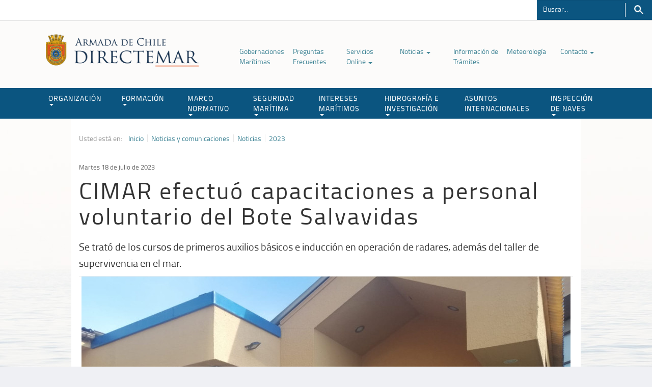

--- FILE ---
content_type: text/html; charset=utf-8
request_url: https://www.directemar.cl/directemar/cimar-efectuo-capacitaciones-a-personal-voluntario-del-bote-salvavidas
body_size: 8084
content:
<!DOCTYPE HTML>
<html lang="es-CL">
<head>
  
  


<!-- 20230718154000 -->
<!-- Meta tags comunes-->
<title>CIMAR efectuó capacitaciones a personal voluntario del Bote Salvavidas | </title>
<meta name="robots" content="index,follow,noodp,noydir">
<meta charset="utf-8">
<meta name="description" content="Se trató de los cursos de primeros auxilios básicos e inducción en operación de radares, además del taller de supervivencia en el mar.">
<link rel="canonical" href="https://www.directemar.cl/directemar/cimar-efectuo-capacitaciones-a-personal-voluntario-del-bote-salvavidas">
<!-- utiles -->
<meta name="viewport" content="width=device-width, initial-scale=1.0">
<meta name="HandheldFriendly" content="True">
<meta name="format-detection" content="telephone=no">
<meta http-equiv="X-UA-Compatible" content="IE=edge">
<meta name="author" content="" >
<link rel="shorcut icon" href="/favicon.ico" type="image/x-icon">
<link rel="icon" href="/favicon.ico" type="image/x-icon">
<!-- Meta tags Twitter-->
<meta name="twitter:card" content="summary_large_image">

<meta name="twitter:title" content="CIMAR efectuó capacitaciones a personal voluntario del Bote Salvavidas | ">
<meta name="twitter:description" content="Se trató de los cursos de primeros auxilios básicos e inducción en operación de radares, además del taller de supervivencia en el mar.">

<meta property="twitter:image" content="https://www.directemar.cl/directemar/site/artic/20230718/imag/foto_0000000620230718154000/bote_2.jpg">



<!-- Meta tags FB  -->
<meta property="og:url" content="https://www.directemar.cl/directemar/cimar-efectuo-capacitaciones-a-personal-voluntario-del-bote-salvavidas">
<meta property="og:type" content="website">
<meta property="og:title" content="CIMAR efectuó capacitaciones a personal voluntario del Bote Salvavidas | ">
<meta property="og:description" content="Se trató de los cursos de primeros auxilios básicos e inducción en operación de radares, además del taller de supervivencia en el mar.">

<meta property="og:image" content="https://www.directemar.cl/directemar/site/artic/20230718/imag/foto_0000000620230718154000/bote_2.jpg">
<meta property="og:image:width" content="">
<meta property="og:image:height" content="">



<script type="application/ld+json">
    {
        "@context": "https://schema.org/",
        "@type": "NewsArticle",
        "mainEntityOfPage": {
            "@type": "Webpage",
            "name": "",
            "url": "https://www.directemar.cl/directemar/cimar-efectuo-capacitaciones-a-personal-voluntario-del-bote-salvavidas"
        },
        "headline": "",
        "image": [
        "https://www.directemar.cl/directemar/site/artic/20230718/imag/foto_0000000620230718154000/bote_2.jpg"
        ],
        "inLanguage": "es-ES",
        "datePublished": "2023-07-18T15:36:00-04:00",
        "author": {
            "@type": "Organization",
            "name": ""
        },
        "publisher": {
            "@type": "Organization",
            "logo": {"@type": "ImageObject", "url": "https://www.directemar.cl/directemar/imag/v1/default/foto_800x600.jpg"},
            "name": "",
            "sameAs": ["https://www.facebook.com/", "https://twitter.com/"]
        }
    }
</script>
  <!-- CSS-->
  <!--basicos-->
  <link type="text/css" rel="stylesheet" href="/directemar/css/v1/articulo-av-1768215343-av-.css">
  <link type="text/css" rel="stylesheet" href="/directemar/css/v1/global-av-1768215343-av-.css">
  <link type="text/css" rel="stylesheet" href="/directemar/css/v1/style-av-1768215343-av-.css">
  <!--boostrap-->
  <link type="text/css" href="/directemar/css/v1/reset-av-1768215343-av-.css" rel="stylesheet">
  <link type="text/css" href="/directemar/css/v1/bootstrap/bootstrap-av-1768215343-av-.css" rel="stylesheet">
  <link type="text/css" href="/directemar/css/v1/bootstrap/bootstrap-theme-av-1768215343-av-.css" rel="stylesheet">
  <!-- Fin CSS-->
  
<script src='/prontus/front/js-local/jquery/jquery.min.js?v=1.0.7'></script>
<script src='/directemar/js-local/jquery/jquery-migrate-3.4.0.min.js?v=1.0.7'></script>
<script src='/directemar/js-local/jquery/plugins/jquery-ui-1.13.2/jquery-ui.min.js?v=1.0.7'></script>
<script src='/directemar/js-local/bootstrap-3.4.1/js/bootstrap.min.js?v=1.0.7'></script>

<script src='/directemar/js-local/Utiles.class.js?v=1.0.7' type="text/javascript"></script>
<script src='/directemar/js-local/FontSize.class.js?v=1.0.7' type="text/javascript"></script>
<script src='/directemar/js-local/Botones.class.js?v=1.0.7' type="text/javascript"></script>
<script src='/directemar/js-local/mainSea.class.js?v=1.0.7'></script>

<!--Sticky-->
  <script>
    $(window).scroll(function() {
        if ($(this).scrollTop() > 150){
            $('#header').addClass("sticky");
            $('#main').css("margin-top", "150px");
        }
        else{
            $('#header').removeClass("sticky");
            $('#main').css("margin-top", "0px");
        }
    });
   </script>

  <script>
  $(document).ready(function() {
    mainSea.init();
    mainSea.hideRelac();
    mainSea.anchorScroll();
  });
  </script>
<!--Tabs sidebar-->
    <script>
    $( function() {
      $( "#tabs" ).tabs();
    } );
    </script>
<!--FIN Tabs sidebar-->
  
  <!--Galeria-->
  <link rel="stylesheet" href="/directemar/css/swiper-custom-av-1768215343-av-.css?v=2">
  <link rel="stylesheet" href="/directemar/js-local/swiper/css/swiper.min.css">
  <script type="text/javascript" src="/directemar/js-local/swiper/js/swiper.min-av-1768215343-av-.js"></script>
  <!--/Galeria-->
  
</head>
<body>

<!--HEADER-->
<div class="access1">
    <a tabindex="-1" href="#contenido-ppal">Click acá para ir directamente al contenido</a>
</div>
<header id="header">
  <div id="top-header">
    <div class="auxi">
      <iframe src="https://orion.directemar.cl/horaoficial/" class="hora" scrolling="no" frameborder="no" height="40px" width="70%"></iframe>

      <!--Buscador-->
      <form id="form_buscar" method="get" action="/cgi-bin/prontus_search.cgi" class="navbar-form navbar-right">
          <input type="hidden" id="search_prontus" name="search_prontus" value="directemar">
          <input type="hidden" name="search_idx" value="all">
          <input type="hidden" name="search_tmp" value="search.html">
          <input type="hidden" name="search_modo" value="and">
          <input type="hidden" name="search_orden" value="cro">
          <div class="form-group">
            <input id="search_texto" class="form-control" name="search_texto" autocomplete="off" required="" type="text" aria-label="Buscador" placeholder="Buscar..." title="Campo de búsqueda">
          </div>
          <button type="submit" class="btn-search">Buscar</button>
      </form>
      <!--FIN Buscador-->
    </div>
  </div>
  <nav class="navbar navbar-default navbar-fixed-top">
    <div class="auxi">
      <div class="container">
        <div class="navbar-header">
          <button type="button" class="navbar-toggle collapsed" data-toggle="collapse" data-target="#navbar" aria-expanded="false" aria-controls="navbar">
            <span class="sr-only">Toggle navigation</span>
            <span class="icon-bar"></span>
            <span class="icon-bar"></span>
            <span class="icon-bar"></span>
          </button>
          
            
              
          <a class="navbar-brand" href="/" target="_top"><img src="/directemar/site/artic/20170228/imag/foto_0000001720170228090653/LOGO_COLOR.png" alt="" width="300"></a>
              
            
          
        </div>

        <ul class="menu-secundario aright">
          
            
          <li ><a href="/directemar/site/edic/base/port/gobernaciones_maritimas.html" target="_top" >Gobernaciones Marítimas </a>
              
          </li>
            
          
            
          <li ><a href="/directemar/site/edic/base/port/preguntas_frecuentes_2021.html" target="_top" >Preguntas Frecuentes </a>
              
          </li>
            
          
            
          <li class="dropdown-menu-secundario"><a href="/directemar/site/edic/base/port/tramites_online.html" target="_top" >Servicios Online <span class="caret"></span></a>
              
            <ul class="dropdown-menu">
                
              <li><a href="/directemar/site/edic/base/port/tramites_online.html" target="_top" >Ver Trámites Digitales</a></li>
                
                
              <li><a href="/directemar/site/edic/base/port/servicios_online.html" target="_top" >Información sobre Servicios Online</a></li>
                
                
              <li><a href="https://capuertodigital.directemar.cl/" target="_blank" title="enlace externo a Capitanía de Puerto Digital, abrirá en una nueva ventana.">Capitanía de Puerto Digital</a></li>
                
                
              <li><a href="/directemar/site/tax/port/all/taxport_59_253__1.html" target="_top" >Aplicaciones Móviles</a></li>
                
                
                
                
                
                
                
                
                
                
                
                
                 
                 
                 
                   
                
                  
                   
                   
                   
                  
                   
                             
            </ul>
              
          </li>
            
          
            
          <li class="dropdown-menu-secundario"><a href="/directemar/site/edic/base/port/noticias.html" target="_top" >Noticias <span class="caret"></span></a>
              
            <ul class="dropdown-menu">
                
              <li><a href="/directemar/site/tag/port/all/tagport_2452_1.html" target="_top" >Últimas noticias</a></li>
                
                
                
                
                
                
                
                
                
                
                
                
                
                
                
                 
                 
                 
                   
                
                  
                   
                   
                   
                  
                   
                             
            </ul>
              
          </li>
            
          
            
          <li ><a href="/directemar/site/edic/base/port/info_tramites.html" target="_top" >Información de Trámites </a>
              
          </li>
            
          
            
          <li ><a href="http://meteoarmada.directemar.cl" target="_blank" title="enlace externo a Meteorología, abrirá en una nueva ventana.">Meteorología </a>
              
          </li>
            
          
            
          <li class="dropdown-menu-secundario"><a href="" target="_blank" title="enlace externo a Contacto, abrirá en una nueva ventana.">Contacto <span class="caret"></span></a>
              
            <ul class="dropdown-menu">
                
              <li><a href="https://capuertodigital.directemar.cl/" target="_blank" title="enlace externo a Capitanía de Puerto Digital, abrirá en una nueva ventana">Capitanía de Puerto Digital</a></li>
                
                
              <li><a href="https://serviciosonline.directemar.cl/oirs/" target="_blank" title="enlace externo a OIRS, abrirá en una nueva ventana.">OIRS</a></li>
                
                
                
                
                
                
                
                
                
                
                
                
                
                
                 
                 
                 
                   
                
                  
                   
                   
                   
                  
                   
                             
            </ul>
              
          </li>
            
          
        </ul>
      </div>
    </div>
    <div id="navbar" class="navbar-collapse collapse">
      <div class="row">
        
          
            
        <a class="navbar-brand dos" href="/" target="_top"><img src="/directemar/site/artic/20170228/imag/foto_0000002220170228090653/LOGO_BLANCO.png" alt=""></a>
            
          
        
        <ul id="menu-header" class="nav navbar-nav">
          
            
              
              
                <li class="dropdown-menu-secundario">
                  <a href="/directemar/site/edic/base/port/organizacion.html" target="_top"  class="dropdown-toggle" role="button" aria-haspopup="true" aria-expanded="false">ORGANIZACIÓN<span class="caret"></span></a>
                  <ul class="dropdown-menu">
                      
                    <li><a href="/directemar/organizacion/mision-y-vision" target="_top" >Misión y Visión</a></li>
                      
                      
                    <li><a href="/directemar/site/edic/base/port/organigrama.html" target="_top" >Organigrama</a></li>
                      
                      
                    <li><a href="/directemar/organizacion/historia-del-servicio/historia-del-servicio" target="_top" >Historia del Servicio</a></li>
                      
                      
                    <li><a href="/directemar/site/tax/port/all/taxport_1_54__1.html" target="_top" >Biblioteca de Recursos</a></li>
                      
                      
                    <li><a href="/directemar/site/tax/port/all/taxport_1_230__1.html" target="_top" >Colección de Libros</a></li>
                      
                      
                      
                      
                      
                      
                      
                      
                      
                      
                      
                  </ul>
                </li>
              
            
          
            
              
              
                <li class="dropdown-menu-secundario">
                  <a href="/directemar/site/edic/base/port/formacion.html" target="_top"  class="dropdown-toggle" role="button" aria-haspopup="true" aria-expanded="false">FORMACIÓN<span class="caret"></span></a>
                  <ul class="dropdown-menu">
                      
                    <li><a href="/directemar/site/edic/base/port/cursos.html" target="_top" >Cursos</a></li>
                      
                      
                    <li><a href="/directemar/site/tax/port/fid_adjunto/taxport_5_55__1.html" target="_top" >Instructivos</a></li>
                      
                      
                    <li><a href="/directemar/site/tax/port/fid_adjunto/taxport_5_56__1.html" target="_top" >Resoluciones de Cursos</a></li>
                      
                      
                    <li><a href="/directemar/site/tax/port/fid_adjunto/taxport_5_57__1.html" target="_top" >Resoluciones Generales</a></li>
                      
                      
                    <li><a href="/directemar/site/tax/port/fid_adjunto/taxport_5_58__1.html" target="_top" >Certificación y Uso Simuladores</a></li>
                      
                      
                    <li><a href="/directemar/site/tax/port/fid_general/taxport_5_84__1.html" target="_top" >Instituciones</a></li>
                      
                      
                    <li><a href="/directemar/site/tax/port/fid_adjunto/taxport_5_127__1.html" target="_top" >Evaluación / Exámenes</a></li>
                      
                      
                    <li><a href="/directemar/site/tax/port/fid_adjunto/taxport_5_244__1.html" target="_top" >Material de apoyo</a></li>
                      
                      
                      
                      
                      
                      
                      
                      
                  </ul>
                </li>
              
            
          
            
              
              
                <li class="dropdown-menu-secundario">
                  <a href="/directemar/site/edic/base/port/marco_normativo_2019.html" target="_top"  class="dropdown-toggle" role="button" aria-haspopup="true" aria-expanded="false">MARCO NORMATIVO<span class="caret"></span></a>
                  <ul class="dropdown-menu">
                      
                    <li><a href="/directemar/site/edic/base/port/marco_normativo_2019.html" target="_top" >Buscador</a></li>
                      
                      
                    <li><a href="/directemar/site/tax/port/fid_adjunto/taxport_27_192__1.html" target="_top" >Leyes</a></li>
                      
                      
                    <li><a href="/directemar/site/tax/port/fid_adjunto/taxport_27_193__1.html" target="_top" >Reglamentos</a></li>
                      
                      
                    <li><a href="/directemar/site/tax/port/fid_adjunto/taxport_27_191__1.html" target="_top" >Códigos</a></li>
                      
                      
                    <li><a href="/directemar/site/edic/base/port/legislacion_maritima.html" target="_top" >Código de Legislación Marítima</a></li>
                      
                      
                    <li><a href="/directemar/site/tax/port/fid_adjunto/taxport_27_62__1.html" target="_top" >Circulares Marítimas</a></li>
                      
                      
                    <li><a href="/directemar/site/tax/port/fid_adjunto/taxport_27_194__1.html" target="_top" >Decretos</a></li>
                      
                      
                    <li><a href="/directemar/site/tax/port/fid_adjunto/taxport_27_186__1.html" target="_top" >Formularios</a></li>
                      
                      
                    <li><a href="/directemar/site/tax/port/fid_adjunto/taxport_27_212__1.html" target="_top" >Internacional-Convenios</a></li>
                      
                      
                    <li><a href="/directemar/site/tax/port/fid_adjunto/taxport_27_213__1.html" target="_top" >Internacional-Enmiendas</a></li>
                      
                      
                    <li><a href="/directemar/marco-normativo/otras-publicaciones/otras-publicaciones" target="_top" >Otras Publicaciones</a></li>
                      
                      
                    <li><a href="/directemar/marco-normativo/resoluciones/generales-directemar/resoluciones-generales-directemar" target="_top" >Resoluciones Generales DIRECTEMAR</a></li>
                      
                      
                    <li><a href="/directemar/site/tax/port/fid_adjunto/taxport_27_291__1.html" target="_top" >Prácticos Autorizados</a></li>
                      
                      
                    <li><a href="/directemar/site/tax/port/fid_adjunto/taxport_34___1.html" target="_top" >Resoluciones Locales AA.MM</a></li>
                      
                      
                    <li><a href="/directemar/marco-normativo/boletin-informativo-maritimo/boletin-informativo" target="_top" >Boletín Informativo Marítimo</a></li>
                      
                  </ul>
                </li>
              
            
          
            
              
              
                <li class="dropdown-menu-secundario">
                  <a href="/directemar/site/edic/base/port/seguridad_maritima.html" target="_top"  class="dropdown-toggle" role="button" aria-haspopup="true" aria-expanded="false">SEGURIDAD MARÍTIMA<span class="caret"></span></a>
                  <ul class="dropdown-menu">
                      
                    <li><a href="/directemar/site/tax/port/fid_adjunto/taxport_28_67__1.html" target="_top" >Trámites y Solicitudes</a></li>
                      
                      
                    <li><a href="/directemar/seguridad-maritima/mrcc-chile/servicio-de-busqueda-y-salvamento-maritimo-mrcc-chile" target="_top" >Búsqueda y Salvamento MRCC Chile</a></li>
                      
                      
                    <li><a href="/directemar/site/edic/base/port/senalizacion_maritima.html" target="_top" >Señalización Marítima</a></li>
                      
                      
                    <li><a href="https://sitport.directemar.cl/#/restriccion" target="_blank" title="enlace externo a Estado de Puertos, abrirá en una nueva ventana.">Estado de Puertos</a></li>
                      
                      
                    <li><a href="https://www.directemar.cl/directemar/site/edic/base/port/pilotajeenelestrechodemagallanes.html" target="_top" >Pilotaje en Magallanes</a></li>
                      
                      
                    <li><a href="https://investigacion-acc.directemar.cl/buscador" target="_blank" title="enlace externo a Investigación de Accidentes Marítimos, abrirá en una nueva ventana.">Investigación de Accidentes Marítimos</a></li>
                      
                      
                    <li><a href="/directemar/seguridad-maritima/seguridad-privada-maritimo-portuaria" target="_top" >Seguridad Privada</a></li>
                      
                      
                      
                      
                      
                      
                      
                      
                      
                  </ul>
                </li>
              
            
          
            
              
              
                <li class="dropdown-menu-secundario">
                  <a href="/directemar/site/edic/base/port/intereses_maritimos.html" target="_top"  class="dropdown-toggle" role="button" aria-haspopup="true" aria-expanded="false">INTERESES MARÍTIMOS<span class="caret"></span></a>
                  <ul class="dropdown-menu">
                      
                    <li><a href="/directemar/intereses-maritimos/medio-ambiente-acuatico/medio-ambiente-acuatico" target="_top" >Medio Ambiente Acuático</a></li>
                      
                      
                    <li><a href="/directemar/site/edic/base/port/poal.html" target="_top" >P.O.A.L</a></li>
                      
                      
                    <li><a href="/directemar/intereses-maritimos/aguas-de-lastre/aguas-de-lastre-y-limpieza-de-casco" target="_top" >Aguas de Lastre y Limpieza de Casco</a></li>
                      
                      
                    <li><a href="/directemar/intereses-maritimos/instalaciones-portuarias-de-recepcion-de-residuos-anexo-i-ii-iv-y-v/instalaciones-portuarias-de-recepcion-de-residuos-anexo-i-ii-iv-y-v" target="_top" >Instalaciones de Recepción Portuarias</a></li>
                      
                      
                    <li><a href="/directemar/site/edic/base/port/buceo_profesional.html" target="_top" >Buceo Profesional</a></li>
                      
                      
                    <li><a href="/directemar/site/edic/base/port/buceo_deportivo.html" target="_top" >Buceo Deportivo</a></li>
                      
                      
                    <li><a href="/directemar/site/edic/base/port/deportes_nauticos.html" target="_top" >Deportes Náuticos</a></li>
                      
                      
                    <li><a href="/directemar/intereses-maritimos/limpieza-de-playas/limpieza-de-playas" target="_top" >Limpieza de Playas</a></li>
                      
                      
                    <li><a href="/directemar/intereses-maritimos/politica-de-la-dirinmar" target="_top" >Política de la DIRINMAR</a></li>
                      
                      
                      
                      
                      
                      
                      
                  </ul>
                </li>
              
            
          
            
              
              
                <li class="dropdown-menu-secundario">
                  <a href="/directemar/site/edic/base/port/hidrografia_e_investigacion.html" target="_top"  class="dropdown-toggle" role="button" aria-haspopup="true" aria-expanded="false">HIDROGRAFÍA E INVESTIGACIÓN<span class="caret"></span></a>
                  <ul class="dropdown-menu">
                      
                    <li><a href="http://www.horaoficial.cl/" target="_blank" title="enlace externo a Hora Oficial, abrirá en una nueva ventana.">Hora Oficial</a></li>
                      
                      
                    <li><a href="http://www.snamchile.cl/" target="_blank" title="enlace externo a Snam Chile, abrirá en una nueva ventana.">Snam Chile</a></li>
                      
                      
                    <li><a href="http://www.shoa.cl/php/boletines.php" target="_blank" title="enlace externo a Boletines, abrirá en una nueva ventana.">Boletines</a></li>
                      
                      
                    <li><a href="http://www.shoa.cl/php/mareas.php" target="_blank" title="enlace externo a Pronóstico de Marea, abrirá en una nueva ventana.">Pronóstico de Marea</a></li>
                      
                      
                    <li><a href="http://www.shoa.cl/php/radioavisos.php" target="_blank" title="enlace externo a Radio Avisos, abrirá en una nueva ventana.">Radio Avisos</a></li>
                      
                      
                    <li><a href="http://www.shoa.cl/php/luzyobscuridad.php" target="_blank" title="enlace externo a DLO, abrirá en una nueva ventana.">DLO</a></li>
                      
                      
                    <li><a href="http://www.shoa.cl/php/tsm.php" target="_blank" title="enlace externo a TSM Corrientes, abrirá en una nueva ventana.">TSM Corrientes</a></li>
                      
                      
                    <li><a href="https://tienda.shoa.cl/" target="_blank" title="enlace externo a Comercio Electrónico, abrirá en una nueva ventana.">Comercio Electrónico</a></li>
                      
                      
                    <li><a href="https://www.cona.cl/" target="_blank" title="enlace externo a CONA, abrirá en una nueva ventana.">CONA</a></li>
                      
                      
                    <li><a href="http://www.shoa.cl/php/tramitefacil.php" target="_blank" title="enlace externo a Trámite Fácil, abrirá en una nueva ventana.">Trámite Fácil</a></li>
                      
                      
                      
                      
                      
                      
                  </ul>
                </li>
              
            
          
            
              
                <li><a href="/directemar/site/edic/base/port/asuntos_internacionales.html" target=_top >ASUNTOS INTERNACIONALES</a></li>
              
              
            
          
            
              
              
                <li class="dropdown-menu-secundario">
                  <a href="/directemar/site/edic/base/port/inspeccion_de_naves.html" target="_top"  class="dropdown-toggle" role="button" aria-haspopup="true" aria-expanded="false">INSPECCIÓN DE NAVES<span class="caret"></span></a>
                  <ul class="dropdown-menu">
                      
                    <li><a href="/directemar/inspeccion-de-naves/alertas-de-seguridad-maritima/prevencion-de-accidentes-en-naves" target="_top" >Prevención de Accidentes en Naves</a></li>
                      
                      
                    <li><a href="/directemar/inspeccion-de-naves/country-file" target="_top" >Country File</a></li>
                      
                      
                    <li><a href="/directemar/inspeccion-de-naves/homologacion-de-equipos/homologacion-de-equipos" target="_top" >Homologación de Equipos</a></li>
                      
                      
                    <li><a href="/directemar/inspeccion-de-naves/instrucciones/instrucciones-complementarias" target="_top" >Instrucciones Complementarias</a></li>
                      
                      
                    <li><a href="https://serviciosonline.directemar.cl/auth2/login/5/1/0" target="_blank" title="enlace externo a Pide o Revisa tu Inspección AQUÍ, abrirá en una nueva ventana.">Pide o Revisa tu Inspección AQUÍ</a></li>
                      
                      
                    <li><a href="/directemar/inspeccion-de-naves/proteccion-maritima-pbip/cumplimiento-del-codigo-internacional-para-la-proteccion-de-los-buques-y" target="_top" >Protección Marítima PBIP</a></li>
                      
                      
                      
                      
                      
                      
                      
                      
                      
                      
                  </ul>
                </li>
              
            
          
        </ul>
      </div>
    </div><!--/.nav-collapse -->
  </nav>
  <div class="separa"></div>
</header>
<!--FIN HEADER-->
<!-- Contenido MAIN-->
<div id="main">
  <div class="auxi">

    <div class="body-content" >

      <div class="row">
      
        <div class="col-lg-12 auxi_articulo">
          <span class="pref">Usted está en:</span>
<ul class="breadcrumbs">
    <li><a href="/">Inicio</a></li>
    
        
        
        <li><a href="/directemar/site/tax/port/all/taxport_2___1.html">Noticias y comunicaciones</a></li>
        
        
            
            <li><a href="/directemar/site/edic/base/port/noticias.html">Noticias</a></li>
            
            
        
        
            
            <li><a href="/directemar/site/tag/port/all/tagport_2451_1.html">2023</a></li>
            
            
        
    
</ul>

          <div class="separa"></div>
          <span class="fecha">Martes 18 de julio de 2023</span>
          <p class="epigrafe"></p>
          <h1 class="titular">CIMAR efectuó capacitaciones a personal voluntario del Bote Salvavidas</h1>
          <p class="bajada">Se trató de los cursos de primeros auxilios básicos e inducción en operación de radares, además del taller de supervivencia en el mar.</p>
          <hr>
        </div>
      </div>

      <div class="row">
        
        <div class="col-lg-12">
        <div class="swiper-container gallery-top">
  <div class="swiper-wrapper">


    <div class="swiper-slide">
      <img src="/directemar/site/artic/20230718/imag/foto_0000001720230718154000/bote_1.jpg" >
      <div class="image-caption">
        
        
      </div>
    </div>



    <div class="swiper-slide">
      <img src="/directemar/site/artic/20230718/imag/foto_0000001220230718154000/bote_2.jpg" >
      <div class="image-caption">
        
        
      </div>
    </div>



    <div class="swiper-slide">
      <img src="/directemar/site/artic/20230718/imag/foto_0000001420230718154000/bote_3.jpg" >
      <div class="image-caption">
        
        
      </div>
    </div>




































































































































































































  </div>
  <div class="swiper-button-next swiper-button-white"></div>
  <div class="swiper-button-prev swiper-button-white"></div>
</div>
<div class="swiper-container gallery-thumbs">
  <div class="swiper-wrapper">


    <div class="swiper-slide" style="background-image:url(/directemar/site/artic/20230718/imag/foto_0000001020230718154000/bote_1.jpg); width: 195px;"></div>



    <div class="swiper-slide" style="background-image:url(/directemar/site/artic/20230718/imag/foto_0000001920230718154000/bote_2.jpg); width: 195px;"></div>



    <div class="swiper-slide" style="background-image:url(/directemar/site/artic/20230718/imag/foto_0000002020230718154000/bote_3.jpg); width: 195px;"></div>




































































































































































































  </div>
</div>
<script>
  $(function() {
    mainSea.initGaleria();
  });
</script>
        </div>
         
      </div>

      <div class="row">
          <div class="box-redes">
            <ul class="share-buttons">
  <li>
    <a href="#" title="Compartir en Facebook" target="_blank" onclick="window.open('https://www.facebook.com/sharer/sharer.php?u=http://www.directemar.cl/directemar/cimar-efectuo-capacitaciones-a-personal-voluntario-del-bote-salvavidas','','width=555,height=330'); return false;"><img alt="compartir en facebook" src="/directemar/imag/v1/icon/facebook.png"></a>
  </li>
  <li>
    <a href="#" target="_blank" title="Compartir en Twitter" onclick="window.open('https://twitter.com/intent/tweet?text=' + encodeURIComponent(document.title) + ':%20http://www.directemar.cl/directemar/cimar-efectuo-capacitaciones-a-personal-voluntario-del-bote-salvavidas','','width=555,height=330'); return false;"><img alt="compartir en twitter" src="/directemar/imag/v1/icon/twitter.png"></a>
  </li>
  <li class="boto-whatsapp">
    <a href="whatsapp://send?text= http://www.directemar.cl/directemar/cimar-efectuo-capacitaciones-a-personal-voluntario-del-bote-salvavidas" data-action="share/whatsapp/share"><img alt="compartir en whatsapp" src="/directemar/imag/v1/icon/whatsapp.png"></a>
  </li>
</ul>
            <div class="wp-print">
  <a href="/cdn-cgi/l/email-protection#[base64]" class="wp-box glyphicon glyphicon-envelope" style="padding: 10px 10px 7px;" title="Enviar por correo"></a>
  <a href="#" class="wp-box print" onclick="window.print(); return false;" title="imprimir artículo"><img src="/directemar/imag/v1/icon/imprimir.png" alt="Imprimir artículo"></a>
  <a href="#" class="wp-box" onclick="FontSize.cambiaSize('menos'); return false;" title="Disminuir letra">A-</a>
  <a href="#" class="wp-box" onclick="FontSize.cambiaSize('mas'); return false;" title="Aumentar letra">A+</a>
</div>

            <div class="separa"></div>
          </div>
      </div>

      <div class="row">
        
<div class="box-subtit">

</div>
<div class="separa"></div>


        <!--CUERPO-->
        <div class="CUERPO">
          <p>En atención al convenio de cooperación existente entre la Dirección General del Territorio Marítimo y de Marina Mercante DIRECTEMAR y el Bote Salvavidas, a través del Centro de Instrucción y Capacitación Marítima CIMAR, se programaron tres instancias de capacitación para personal perteneciente al voluntariado de dicha organización.</p>
<p>Entre el 28 junio y el 6 de julio, de manera remota, se impartió curso OMI 1.13 “Primeros auxilios básicos” para 30 participantes, cuya finalidad es generar las competencias para adoptar medidas inmediatas al producirse un accidente u otro tipo de emergencia médica a bordo.</p>
<p>La segunda capacitación se efectuó entre el 10 y 13 de julio para cuatro participantes que asistieron a una “Inducción básica en operación de radares”, de manera presencial, con clases teóricas y prácticas en el simulador de radar del CIMAR, para quienes conforman las dotaciones de las unidades del Bote Salvavidas.</p>
<p>La última instrucción se realizará el próximo 28 de julio y corresponderá al “Taller de supervivencia en la mar”, de manera presencial y en dependencias del CIMAR.</p>
<p>Todas estas iniciativas refuerzan los lazos de cooperación entre ambas instituciones, potenciando el trabajo conjunto y objetivo de velar por la seguridad de la vida humana en el mar.</p>
<p></p>
        </div>
        <!--fin CUERPO-->
        
        <div class="etiquetas">
    
    <span class="tag">Tags:</span>
    
    <ul>
        
            <li><a href="" >#Noticias DIRECTEMAR</a></li>
        
            <li><a href="" >#Noticias 2023</a></li>
        
    </ul>
</div>
      </div>

      <div class="row">
<!-- begin articulos relacionados -->

 <section class="box-relacionados">
    <h2 class="rot">Relacionados</h2>
    
    
    
    
    
    <article class="file col-xs-12 col-sm-4 col-md-4 col-lg-4">
      
      <a class="foto" target="_top" href="/directemar/noticias-y-comunicaciones/noticias/2023/autoridad-maritima-de-melinka-rescato-a-tripulantes-y-pasajeros-de">
        <img width="100%" height="auto" alt="Autoridad Marítima de Melinka rescató a tripulantes y pasajeros de lancha siniestrada en canal Leucayec" src="/directemar/site/artic/20240102/imag/foto_0000000420240102102032/WhatsApp_Image_2023-12-30_at_10.36.56.jpeg">
      </a>
       
      <span class="fecha-relacionado">Sábado 30 de diciembre de 2023</span>
      
      <span class="label">
        <a>Noticias y comunicaciones</a>
      </span>
      
      <h2 class="titular-relacionados">
        <a target="_top" href="/directemar/noticias-y-comunicaciones/noticias/2023/autoridad-maritima-de-melinka-rescato-a-tripulantes-y-pasajeros-de">Autoridad Marítima de Melinka rescató a tripulantes y pasajeros de lancha siniestrada en canal Leucayec</a>
      </h2>
      <p></p>
      <a class="boton" href="/directemar/noticias-y-comunicaciones/noticias/2023/autoridad-maritima-de-melinka-rescato-a-tripulantes-y-pasajeros-de">leer más</a>
    </article>
     
    
    
    
    <article class="file col-xs-12 col-sm-4 col-md-4 col-lg-4">
      
      <a class="foto" target="_top" href="/directemar/cerca-de-100-efectivos-de-la-policia-maritima-se-desplegaran-durante-la">
        <img width="100%" height="auto" alt="Cerca de 100 efectivos de la Policía Marítima se desplegarán durante la fiesta de Año Nuevo en el Mar" src="/directemar/site/artic/20231229/imag/foto_0000000620231229115954/WhatsApp_Image_2023-12-29_at_10.56.58_2.jpeg">
      </a>
       
      <span class="fecha-relacionado">Viernes 29 de diciembre de 2023</span>
      
      <span class="label">
        <a>Noticias y comunicaciones</a>
      </span>
      
      <h2 class="titular-relacionados">
        <a target="_top" href="/directemar/cerca-de-100-efectivos-de-la-policia-maritima-se-desplegaran-durante-la">Cerca de 100 efectivos de la Policía Marítima se desplegarán durante la fiesta de Año Nuevo en el Mar</a>
      </h2>
      <p></p>
      <a class="boton" href="/directemar/cerca-de-100-efectivos-de-la-policia-maritima-se-desplegaran-durante-la">leer más</a>
    </article>
     
    
    
    
    <article class="file col-xs-12 col-sm-4 col-md-4 col-lg-4">
      
      <a class="foto" target="_top" href="/directemar/noticias-y-comunicaciones/noticias/2023/directemar-participo-de-la-primera-reunion-del-consejo-directivo-de-la">
        <img width="100%" height="auto" alt="Directemar participó de la primera reunión del Consejo Directivo de la IALA tras elección de sus miembros 2023-2027" src="/directemar/site/artic/20231229/imag/foto_0000000520231229091117/20231213_103019.jpg">
      </a>
       
      <span class="fecha-relacionado">Viernes 29 de diciembre de 2023</span>
      
      <span class="label">
        <a>Noticias y comunicaciones</a>
      </span>
      
      <h2 class="titular-relacionados">
        <a target="_top" href="/directemar/noticias-y-comunicaciones/noticias/2023/directemar-participo-de-la-primera-reunion-del-consejo-directivo-de-la">Directemar participó de la primera reunión del Consejo Directivo de la IALA tras elección de sus miembros 2023-2027</a>
      </h2>
      <p></p>
      <a class="boton" href="/directemar/noticias-y-comunicaciones/noticias/2023/directemar-participo-de-la-primera-reunion-del-consejo-directivo-de-la">leer más</a>
    </article>
     
    
</section> 
<!-- end articulos relacionados --></div>

      <div class="row">
        <div class="paginacion_centrada col-xs-12 col-sm-12 col-md-12 col-lg-12">
          <ul class="pagination">
            <li><a class="button up" href="javascript:window.history.go(-1);"><span>Volver</span></a></li>
            <li><a class="button up" href="#top"><span>Subir</span></a></li>
          </ul>
        </div>
      </div>

      

    </div>
  </div><!--fin AUXI-->
</div><!--fin MAIN-->
<!--FOOTER-->
<footer id="footer">
    <div class="auxi">
        <div class="row">

          <div class="col-lg-3">
          
            
            
            <a href="" target="_top" ><img src="/directemar/site/artic/20170228/imag/foto_0000000220170228091834.png" alt="" width="173"></a>
            
            <div class="info-footer">
              <span class="titular">ARMADA DE CHILE</span>
              <p>Dirección General del Territorio Marítimo y de Marina Mercante.</p>
<p class="fin-info">Errázuriz #537, Valparaíso,<br> Chile (56 32) 2208000</p>
            <div class="separa"></div>
            </div>
            
          
          </div>

          <div class="col-lg-9">
            <ul class="col-lg-4">
              
                
                <li><a href="/directemar/site/tax/port/all/taxport_1___1.html" target="_top" ><strong>Organización</strong></a></li>
                
              
                
                <li><a href="/directemar/site/edic/base/port/marco_normativo.html" target="_top" ><strong>Marco Normativo</strong></a></li>
                
              
                
                <li><a href="/directemar/site/edic/base/port/seguridad_maritima.html" target="_top" ><strong>Seguridad Marítima</strong></a></li>
                
              
            </ul>
            <ul class="col-lg-4">
              
                
                <li><a href="/directemar/site/edic/base/port/intereses_maritimos.html" target="_top" ><strong>Intereses Marítimos</strong></a></li>
                
              
                
                <li><a href="/directemar/site/edic/base/port/formacion.html" target="_top" ><strong>Formación</strong></a></li>
                
              
                
                <li><a href="/directemar/site/edic/base/port/noticias.html" target="_top" ><strong>Noticias</strong></a></li>
                
              
            </ul>
            <ul class="col-lg-4">
              
                
                  
              <li class="titular-rot">Servicios transaccionales</li>
                  
                
                
              
                
                
                  
              <li class="margin-0-0-5"><a href="http://sian.directemar.cl/" target="_blank" title="enlace externo a Atención a la nave, abrirá en una nueva ventana.">Atención a la nave</a></li>
                  
                
              
                
                
                  
              <li class="margin-0-0-5"><a href="http://nominas.directemar.cl/nominas/nombradas/default.asp?tipo=1" target="_blank" title="enlace externo a Trabajadores portuarios, abrirá en una nueva ventana.">Trabajadores portuarios</a></li>
                  
                
              
                
                
                  
              <li class="margin-0-0-5"><a href="http://azul.directemar.cl/vgm/" target="_blank" title="enlace externo a Declaración VGM, abrirá en una nueva ventana.">Declaración VGM</a></li>
                  
                
              
            </ul>
          </div>


            <div class="separa"></div>

            <section class="footer-both aright">
            <ul class="bottom aleft">
              
                
              <li><a href="/directemar/organizacion/politica-de-privacidad-directemar" target="_top" >Política de Privacidad</a></li>
                
              
                
              <li><a href="/directemar/site/tax/port/all/taxport_1_54__1.html" target="_top" >Biblioteca de recursos</a></li>
                
              
            </ul>
            
                
                  
              <a href="https://www.portaltransparencia.cl/PortalPdT/web/guest/directorio-de-organismos-regulados?p_p_id=pdtorganismos_WAR_pdtorganismosportlet&orgcode=ec79cfa8d6e3f49f22737f6e3ab79a5f" target="_blank" title="enlace externo a Solicitud de Información Ley de Transparencia, abrirá en una nueva ventana." class="banner-footer"><img alt="" src="/directemar/site/artic/20170228/imag/foto_0000000120170228093507.gif" width="117"></a>
                  
                
            
                
                  
              <a href="https://serviciosonline.directemar.cl/oirs/#/OIRS" target="_blank" title="enlace externo a Oficina de Informaciones Reclamos y Sugerencias, abrirá en una nueva ventana." class="banner-footer"><img alt="" src="/directemar/site/artic/20170228/imag/foto_0000000120170228093552.gif" width="117"></a>
                  
                
            
                
                  
              <a href="https://www.portaltransparencia.cl/PortalPdT/pdtta?codOrganismo=AD007" target="_blank" title="enlace externo a Gobierno Transparente, abrirá en una nueva ventana." class="banner-footer"><img alt="" src="/directemar/site/artic/20170228/imag/foto_0000000120170228093530.gif" width="117"></a>
                  
                
            
                
                  
              <a href="http://transparencia.armada.cl/transparencia_activa/index.html" target="_blank" title="enlace externo a Gobierno Transparente Histórico, abrirá en una nueva ventana." class="banner-footer"><img alt="" src="/directemar/site/artic/20181204/imag/foto_0000000220181204160609.jpg" width="117"></a>
                  
                
            
                
                  
              <a href="https://portuario-mlc.api.dirtrab.cl/" target="_blank" title="enlace externo a Formulario de Quejas, abrirá en una nueva ventana." class="banner-footer"><img alt="" src="/directemar/site/artic/20190221/imag/foto_0000000120190221080315.png" width="117"></a>
                  
                
            
            <div class="separa"></div>
            </section>

        </div>
    </div>
</footer>
<!--FIN FOOTER-->

<script data-cfasync="false" src="/cdn-cgi/scripts/5c5dd728/cloudflare-static/email-decode.min.js"></script></body>
</html>